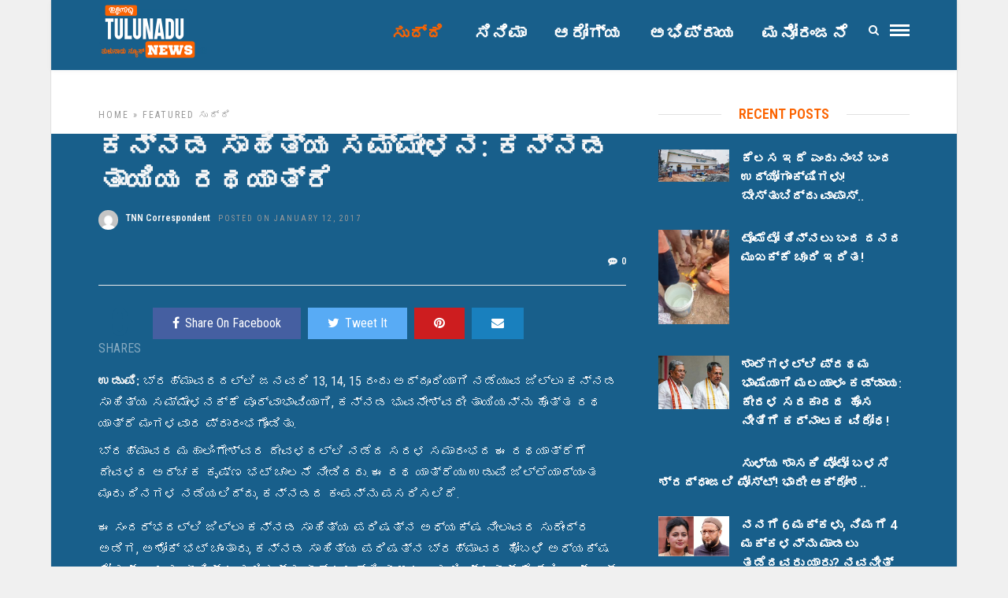

--- FILE ---
content_type: text/html; charset=UTF-8
request_url: https://tulunadunews.com/tnn383
body_size: 16707
content:
<!DOCTYPE html>
<html lang="en-US" >
<head>

<link rel="profile" href="https://gmpg.org/xfn/11" />
<link rel="pingback" href="https://tulunadunews.com/xmlrpc.php" />

 

<meta name='robots' content='index, follow, max-image-preview:large, max-snippet:-1, max-video-preview:-1' />
	<style>img:is([sizes="auto" i], [sizes^="auto," i]) { contain-intrinsic-size: 3000px 1500px }</style>
	
	<!-- This site is optimized with the Yoast SEO plugin v26.7 - https://yoast.com/wordpress/plugins/seo/ -->
	<title>ಕನ್ನಡ ಸಾಹಿತ್ಯ ಸಮ್ಮೇಳನ: ಕನ್ನಡ ತಾಯಿಯ ರಥಯಾತ್ರೆ</title>
	<link rel="canonical" href="https://tulunadunews.com/tnn383" />
	<meta property="og:locale" content="en_US" />
	<meta property="og:type" content="article" />
	<meta property="og:title" content="ಕನ್ನಡ ಸಾಹಿತ್ಯ ಸಮ್ಮೇಳನ: ಕನ್ನಡ ತಾಯಿಯ ರಥಯಾತ್ರೆ" />
	<meta property="og:description" content="ಉಡುಪಿ: ಬ್ರಹ್ಮಾವರದಲ್ಲಿ ಜನವರಿ 13, 14, 15 ರಂದು ಅದ್ದೂರಿಯಾಗಿ ನಡೆಯುವ ಜಿಲ್ಲಾ ಕನ್ನಡ ಸಾಹಿತ್ಯ ಸಮ್ಮೇಳನಕ್ಕೆ ಪೂರ್ವಾಭಾವಿಯಾಗಿ, ಕನ್ನಡ ಭುವನೇಶ್ವರೀ ತಾಯಿಯನ್ನು ಹೊತ್ತ ರಥ ಯಾತ್ರೆ ಮಂಗಳವಾರ ಪ್ರಾರಂಭಗೊಂಡಿತು. ಬ್ರಹ್ಮಾವರ ಮಹಾಲಿಂಗೇಶ್ವರ ದೇವಳದಲ್ಲಿ ನಡೆದ ಸರಳ ಸಮಾರಂಭದ ಈ ರಥಯಾತ್ರೆಗೆ ದೇವಳದ ಅರ್ಚಕ ಕೃಷ್ಣ ಭಟ್ ಚಾಲನೆ ನೀಡಿದರು. ಈ ರಥ ಯಾತ್ರೆಯು ಉಡುಪಿ [&hellip;]" />
	<meta property="og:url" content="https://tulunadunews.com/tnn383" />
	<meta property="og:site_name" content="Tulunadu News - ತುಳುನಾಡು ನ್ಯೂಸ್" />
	<meta property="article:publisher" content="https://www.facebook.com/TulunaduNews/" />
	<meta property="article:published_time" content="2017-01-12T12:40:36+00:00" />
	<meta property="article:modified_time" content="2017-08-28T11:11:12+00:00" />
	<meta property="og:image" content="https://tulunadunews.com/wp-content/uploads/2017/01/10mm-sahitya1-658x329.jpg" />
	<meta property="og:image:width" content="658" />
	<meta property="og:image:height" content="329" />
	<meta property="og:image:type" content="image/jpeg" />
	<meta name="author" content="TNN Correspondent" />
	<meta name="twitter:card" content="summary_large_image" />
	<meta name="twitter:label1" content="Written by" />
	<meta name="twitter:data1" content="TNN Correspondent" />
	<script type="application/ld+json" class="yoast-schema-graph">{"@context":"https://schema.org","@graph":[{"@type":"Article","@id":"https://tulunadunews.com/tnn383#article","isPartOf":{"@id":"https://tulunadunews.com/tnn383"},"author":{"name":"TNN Correspondent","@id":"https://tulunadunews.com/#/schema/person/efac0240166a29b060f5ad417645a7d9"},"headline":"ಕನ್ನಡ ಸಾಹಿತ್ಯ ಸಮ್ಮೇಳನ: ಕನ್ನಡ ತಾಯಿಯ ರಥಯಾತ್ರೆ","datePublished":"2017-01-12T12:40:36+00:00","dateModified":"2017-08-28T11:11:12+00:00","mainEntityOfPage":{"@id":"https://tulunadunews.com/tnn383"},"wordCount":1,"commentCount":0,"image":{"@id":"https://tulunadunews.com/tnn383#primaryimage"},"thumbnailUrl":"https://tulunadunews.com/wp-content/uploads/2017/01/10mm-sahitya1-658x329.jpg","articleSection":["Featured","ಸುದ್ದಿ "],"inLanguage":"en-US","potentialAction":[{"@type":"CommentAction","name":"Comment","target":["https://tulunadunews.com/tnn383#respond"]}]},{"@type":"WebPage","@id":"https://tulunadunews.com/tnn383","url":"https://tulunadunews.com/tnn383","name":"ಕನ್ನಡ ಸಾಹಿತ್ಯ ಸಮ್ಮೇಳನ: ಕನ್ನಡ ತಾಯಿಯ ರಥಯಾತ್ರೆ","isPartOf":{"@id":"https://tulunadunews.com/#website"},"primaryImageOfPage":{"@id":"https://tulunadunews.com/tnn383#primaryimage"},"image":{"@id":"https://tulunadunews.com/tnn383#primaryimage"},"thumbnailUrl":"https://tulunadunews.com/wp-content/uploads/2017/01/10mm-sahitya1-658x329.jpg","datePublished":"2017-01-12T12:40:36+00:00","dateModified":"2017-08-28T11:11:12+00:00","author":{"@id":"https://tulunadunews.com/#/schema/person/efac0240166a29b060f5ad417645a7d9"},"breadcrumb":{"@id":"https://tulunadunews.com/tnn383#breadcrumb"},"inLanguage":"en-US","potentialAction":[{"@type":"ReadAction","target":["https://tulunadunews.com/tnn383"]}]},{"@type":"ImageObject","inLanguage":"en-US","@id":"https://tulunadunews.com/tnn383#primaryimage","url":"https://tulunadunews.com/wp-content/uploads/2017/01/10mm-sahitya1-658x329.jpg","contentUrl":"https://tulunadunews.com/wp-content/uploads/2017/01/10mm-sahitya1-658x329.jpg","width":658,"height":329},{"@type":"BreadcrumbList","@id":"https://tulunadunews.com/tnn383#breadcrumb","itemListElement":[{"@type":"ListItem","position":1,"name":"Home","item":"https://tulunadunews.com/"},{"@type":"ListItem","position":2,"name":"ಕನ್ನಡ ಸಾಹಿತ್ಯ ಸಮ್ಮೇಳನ: ಕನ್ನಡ ತಾಯಿಯ ರಥಯಾತ್ರೆ"}]},{"@type":"WebSite","@id":"https://tulunadunews.com/#website","url":"https://tulunadunews.com/","name":"Tulunadu News - ತುಳುನಾಡು ನ್ಯೂಸ್","description":"A Comprehensive News Portal serving the People of Tulunadu","potentialAction":[{"@type":"SearchAction","target":{"@type":"EntryPoint","urlTemplate":"https://tulunadunews.com/?s={search_term_string}"},"query-input":{"@type":"PropertyValueSpecification","valueRequired":true,"valueName":"search_term_string"}}],"inLanguage":"en-US"},{"@type":"Person","@id":"https://tulunadunews.com/#/schema/person/efac0240166a29b060f5ad417645a7d9","name":"TNN Correspondent","image":{"@type":"ImageObject","inLanguage":"en-US","@id":"https://tulunadunews.com/#/schema/person/image/","url":"https://secure.gravatar.com/avatar/e704dd723c132c534676c63470f5fef2cd81c80955cc5492a73d4b05dfacff35?s=96&d=mm&r=g","contentUrl":"https://secure.gravatar.com/avatar/e704dd723c132c534676c63470f5fef2cd81c80955cc5492a73d4b05dfacff35?s=96&d=mm&r=g","caption":"TNN Correspondent"}}]}</script>
	<!-- / Yoast SEO plugin. -->


<link rel='dns-prefetch' href='//fonts.googleapis.com' />
<link rel="alternate" type="application/rss+xml" title="Tulunadu News - ತುಳುನಾಡು ನ್ಯೂಸ್ &raquo; Feed" href="https://tulunadunews.com/feed" />
<link rel="alternate" type="application/rss+xml" title="Tulunadu News - ತುಳುನಾಡು ನ್ಯೂಸ್ &raquo; Comments Feed" href="https://tulunadunews.com/comments/feed" />
<meta charset="UTF-8" /><meta name="viewport" content="width=device-width, initial-scale=1, maximum-scale=1" /><meta name="format-detection" content="telephone=no"><meta property="og:type" content="article" /><meta property="og:image" content="https://tulunadunews.com/wp-content/uploads/2017/01/10mm-sahitya1-658x329.jpg"/><meta property="og:title" content="ಕನ್ನಡ ಸಾಹಿತ್ಯ ಸಮ್ಮೇಳನ: ಕನ್ನಡ ತಾಯಿಯ ರಥಯಾತ್ರೆ"/><meta property="og:url" content="https://tulunadunews.com/tnn383"/><meta property="og:description" content=""/><link rel="alternate" type="application/rss+xml" title="Tulunadu News - ತುಳುನಾಡು ನ್ಯೂಸ್ &raquo; ಕನ್ನಡ ಸಾಹಿತ್ಯ ಸಮ್ಮೇಳನ: ಕನ್ನಡ ತಾಯಿಯ ರಥಯಾತ್ರೆ Comments Feed" href="https://tulunadunews.com/tnn383/feed" />
<script type="text/javascript">
/* <![CDATA[ */
window._wpemojiSettings = {"baseUrl":"https:\/\/s.w.org\/images\/core\/emoji\/16.0.1\/72x72\/","ext":".png","svgUrl":"https:\/\/s.w.org\/images\/core\/emoji\/16.0.1\/svg\/","svgExt":".svg","source":{"concatemoji":"https:\/\/tulunadunews.com\/wp-includes\/js\/wp-emoji-release.min.js"}};
/*! This file is auto-generated */
!function(s,n){var o,i,e;function c(e){try{var t={supportTests:e,timestamp:(new Date).valueOf()};sessionStorage.setItem(o,JSON.stringify(t))}catch(e){}}function p(e,t,n){e.clearRect(0,0,e.canvas.width,e.canvas.height),e.fillText(t,0,0);var t=new Uint32Array(e.getImageData(0,0,e.canvas.width,e.canvas.height).data),a=(e.clearRect(0,0,e.canvas.width,e.canvas.height),e.fillText(n,0,0),new Uint32Array(e.getImageData(0,0,e.canvas.width,e.canvas.height).data));return t.every(function(e,t){return e===a[t]})}function u(e,t){e.clearRect(0,0,e.canvas.width,e.canvas.height),e.fillText(t,0,0);for(var n=e.getImageData(16,16,1,1),a=0;a<n.data.length;a++)if(0!==n.data[a])return!1;return!0}function f(e,t,n,a){switch(t){case"flag":return n(e,"\ud83c\udff3\ufe0f\u200d\u26a7\ufe0f","\ud83c\udff3\ufe0f\u200b\u26a7\ufe0f")?!1:!n(e,"\ud83c\udde8\ud83c\uddf6","\ud83c\udde8\u200b\ud83c\uddf6")&&!n(e,"\ud83c\udff4\udb40\udc67\udb40\udc62\udb40\udc65\udb40\udc6e\udb40\udc67\udb40\udc7f","\ud83c\udff4\u200b\udb40\udc67\u200b\udb40\udc62\u200b\udb40\udc65\u200b\udb40\udc6e\u200b\udb40\udc67\u200b\udb40\udc7f");case"emoji":return!a(e,"\ud83e\udedf")}return!1}function g(e,t,n,a){var r="undefined"!=typeof WorkerGlobalScope&&self instanceof WorkerGlobalScope?new OffscreenCanvas(300,150):s.createElement("canvas"),o=r.getContext("2d",{willReadFrequently:!0}),i=(o.textBaseline="top",o.font="600 32px Arial",{});return e.forEach(function(e){i[e]=t(o,e,n,a)}),i}function t(e){var t=s.createElement("script");t.src=e,t.defer=!0,s.head.appendChild(t)}"undefined"!=typeof Promise&&(o="wpEmojiSettingsSupports",i=["flag","emoji"],n.supports={everything:!0,everythingExceptFlag:!0},e=new Promise(function(e){s.addEventListener("DOMContentLoaded",e,{once:!0})}),new Promise(function(t){var n=function(){try{var e=JSON.parse(sessionStorage.getItem(o));if("object"==typeof e&&"number"==typeof e.timestamp&&(new Date).valueOf()<e.timestamp+604800&&"object"==typeof e.supportTests)return e.supportTests}catch(e){}return null}();if(!n){if("undefined"!=typeof Worker&&"undefined"!=typeof OffscreenCanvas&&"undefined"!=typeof URL&&URL.createObjectURL&&"undefined"!=typeof Blob)try{var e="postMessage("+g.toString()+"("+[JSON.stringify(i),f.toString(),p.toString(),u.toString()].join(",")+"));",a=new Blob([e],{type:"text/javascript"}),r=new Worker(URL.createObjectURL(a),{name:"wpTestEmojiSupports"});return void(r.onmessage=function(e){c(n=e.data),r.terminate(),t(n)})}catch(e){}c(n=g(i,f,p,u))}t(n)}).then(function(e){for(var t in e)n.supports[t]=e[t],n.supports.everything=n.supports.everything&&n.supports[t],"flag"!==t&&(n.supports.everythingExceptFlag=n.supports.everythingExceptFlag&&n.supports[t]);n.supports.everythingExceptFlag=n.supports.everythingExceptFlag&&!n.supports.flag,n.DOMReady=!1,n.readyCallback=function(){n.DOMReady=!0}}).then(function(){return e}).then(function(){var e;n.supports.everything||(n.readyCallback(),(e=n.source||{}).concatemoji?t(e.concatemoji):e.wpemoji&&e.twemoji&&(t(e.twemoji),t(e.wpemoji)))}))}((window,document),window._wpemojiSettings);
/* ]]> */
</script>
<style id='wp-emoji-styles-inline-css' type='text/css'>

	img.wp-smiley, img.emoji {
		display: inline !important;
		border: none !important;
		box-shadow: none !important;
		height: 1em !important;
		width: 1em !important;
		margin: 0 0.07em !important;
		vertical-align: -0.1em !important;
		background: none !important;
		padding: 0 !important;
	}
</style>
<link rel='stylesheet' id='wp-block-library-css' href='https://tulunadunews.com/wp-includes/css/dist/block-library/style.min.css' type='text/css' media='all' />
<style id='classic-theme-styles-inline-css' type='text/css'>
/*! This file is auto-generated */
.wp-block-button__link{color:#fff;background-color:#32373c;border-radius:9999px;box-shadow:none;text-decoration:none;padding:calc(.667em + 2px) calc(1.333em + 2px);font-size:1.125em}.wp-block-file__button{background:#32373c;color:#fff;text-decoration:none}
</style>
<style id='global-styles-inline-css' type='text/css'>
:root{--wp--preset--aspect-ratio--square: 1;--wp--preset--aspect-ratio--4-3: 4/3;--wp--preset--aspect-ratio--3-4: 3/4;--wp--preset--aspect-ratio--3-2: 3/2;--wp--preset--aspect-ratio--2-3: 2/3;--wp--preset--aspect-ratio--16-9: 16/9;--wp--preset--aspect-ratio--9-16: 9/16;--wp--preset--color--black: #000000;--wp--preset--color--cyan-bluish-gray: #abb8c3;--wp--preset--color--white: #ffffff;--wp--preset--color--pale-pink: #f78da7;--wp--preset--color--vivid-red: #cf2e2e;--wp--preset--color--luminous-vivid-orange: #ff6900;--wp--preset--color--luminous-vivid-amber: #fcb900;--wp--preset--color--light-green-cyan: #7bdcb5;--wp--preset--color--vivid-green-cyan: #00d084;--wp--preset--color--pale-cyan-blue: #8ed1fc;--wp--preset--color--vivid-cyan-blue: #0693e3;--wp--preset--color--vivid-purple: #9b51e0;--wp--preset--gradient--vivid-cyan-blue-to-vivid-purple: linear-gradient(135deg,rgba(6,147,227,1) 0%,rgb(155,81,224) 100%);--wp--preset--gradient--light-green-cyan-to-vivid-green-cyan: linear-gradient(135deg,rgb(122,220,180) 0%,rgb(0,208,130) 100%);--wp--preset--gradient--luminous-vivid-amber-to-luminous-vivid-orange: linear-gradient(135deg,rgba(252,185,0,1) 0%,rgba(255,105,0,1) 100%);--wp--preset--gradient--luminous-vivid-orange-to-vivid-red: linear-gradient(135deg,rgba(255,105,0,1) 0%,rgb(207,46,46) 100%);--wp--preset--gradient--very-light-gray-to-cyan-bluish-gray: linear-gradient(135deg,rgb(238,238,238) 0%,rgb(169,184,195) 100%);--wp--preset--gradient--cool-to-warm-spectrum: linear-gradient(135deg,rgb(74,234,220) 0%,rgb(151,120,209) 20%,rgb(207,42,186) 40%,rgb(238,44,130) 60%,rgb(251,105,98) 80%,rgb(254,248,76) 100%);--wp--preset--gradient--blush-light-purple: linear-gradient(135deg,rgb(255,206,236) 0%,rgb(152,150,240) 100%);--wp--preset--gradient--blush-bordeaux: linear-gradient(135deg,rgb(254,205,165) 0%,rgb(254,45,45) 50%,rgb(107,0,62) 100%);--wp--preset--gradient--luminous-dusk: linear-gradient(135deg,rgb(255,203,112) 0%,rgb(199,81,192) 50%,rgb(65,88,208) 100%);--wp--preset--gradient--pale-ocean: linear-gradient(135deg,rgb(255,245,203) 0%,rgb(182,227,212) 50%,rgb(51,167,181) 100%);--wp--preset--gradient--electric-grass: linear-gradient(135deg,rgb(202,248,128) 0%,rgb(113,206,126) 100%);--wp--preset--gradient--midnight: linear-gradient(135deg,rgb(2,3,129) 0%,rgb(40,116,252) 100%);--wp--preset--font-size--small: 13px;--wp--preset--font-size--medium: 20px;--wp--preset--font-size--large: 36px;--wp--preset--font-size--x-large: 42px;--wp--preset--spacing--20: 0.44rem;--wp--preset--spacing--30: 0.67rem;--wp--preset--spacing--40: 1rem;--wp--preset--spacing--50: 1.5rem;--wp--preset--spacing--60: 2.25rem;--wp--preset--spacing--70: 3.38rem;--wp--preset--spacing--80: 5.06rem;--wp--preset--shadow--natural: 6px 6px 9px rgba(0, 0, 0, 0.2);--wp--preset--shadow--deep: 12px 12px 50px rgba(0, 0, 0, 0.4);--wp--preset--shadow--sharp: 6px 6px 0px rgba(0, 0, 0, 0.2);--wp--preset--shadow--outlined: 6px 6px 0px -3px rgba(255, 255, 255, 1), 6px 6px rgba(0, 0, 0, 1);--wp--preset--shadow--crisp: 6px 6px 0px rgba(0, 0, 0, 1);}:where(.is-layout-flex){gap: 0.5em;}:where(.is-layout-grid){gap: 0.5em;}body .is-layout-flex{display: flex;}.is-layout-flex{flex-wrap: wrap;align-items: center;}.is-layout-flex > :is(*, div){margin: 0;}body .is-layout-grid{display: grid;}.is-layout-grid > :is(*, div){margin: 0;}:where(.wp-block-columns.is-layout-flex){gap: 2em;}:where(.wp-block-columns.is-layout-grid){gap: 2em;}:where(.wp-block-post-template.is-layout-flex){gap: 1.25em;}:where(.wp-block-post-template.is-layout-grid){gap: 1.25em;}.has-black-color{color: var(--wp--preset--color--black) !important;}.has-cyan-bluish-gray-color{color: var(--wp--preset--color--cyan-bluish-gray) !important;}.has-white-color{color: var(--wp--preset--color--white) !important;}.has-pale-pink-color{color: var(--wp--preset--color--pale-pink) !important;}.has-vivid-red-color{color: var(--wp--preset--color--vivid-red) !important;}.has-luminous-vivid-orange-color{color: var(--wp--preset--color--luminous-vivid-orange) !important;}.has-luminous-vivid-amber-color{color: var(--wp--preset--color--luminous-vivid-amber) !important;}.has-light-green-cyan-color{color: var(--wp--preset--color--light-green-cyan) !important;}.has-vivid-green-cyan-color{color: var(--wp--preset--color--vivid-green-cyan) !important;}.has-pale-cyan-blue-color{color: var(--wp--preset--color--pale-cyan-blue) !important;}.has-vivid-cyan-blue-color{color: var(--wp--preset--color--vivid-cyan-blue) !important;}.has-vivid-purple-color{color: var(--wp--preset--color--vivid-purple) !important;}.has-black-background-color{background-color: var(--wp--preset--color--black) !important;}.has-cyan-bluish-gray-background-color{background-color: var(--wp--preset--color--cyan-bluish-gray) !important;}.has-white-background-color{background-color: var(--wp--preset--color--white) !important;}.has-pale-pink-background-color{background-color: var(--wp--preset--color--pale-pink) !important;}.has-vivid-red-background-color{background-color: var(--wp--preset--color--vivid-red) !important;}.has-luminous-vivid-orange-background-color{background-color: var(--wp--preset--color--luminous-vivid-orange) !important;}.has-luminous-vivid-amber-background-color{background-color: var(--wp--preset--color--luminous-vivid-amber) !important;}.has-light-green-cyan-background-color{background-color: var(--wp--preset--color--light-green-cyan) !important;}.has-vivid-green-cyan-background-color{background-color: var(--wp--preset--color--vivid-green-cyan) !important;}.has-pale-cyan-blue-background-color{background-color: var(--wp--preset--color--pale-cyan-blue) !important;}.has-vivid-cyan-blue-background-color{background-color: var(--wp--preset--color--vivid-cyan-blue) !important;}.has-vivid-purple-background-color{background-color: var(--wp--preset--color--vivid-purple) !important;}.has-black-border-color{border-color: var(--wp--preset--color--black) !important;}.has-cyan-bluish-gray-border-color{border-color: var(--wp--preset--color--cyan-bluish-gray) !important;}.has-white-border-color{border-color: var(--wp--preset--color--white) !important;}.has-pale-pink-border-color{border-color: var(--wp--preset--color--pale-pink) !important;}.has-vivid-red-border-color{border-color: var(--wp--preset--color--vivid-red) !important;}.has-luminous-vivid-orange-border-color{border-color: var(--wp--preset--color--luminous-vivid-orange) !important;}.has-luminous-vivid-amber-border-color{border-color: var(--wp--preset--color--luminous-vivid-amber) !important;}.has-light-green-cyan-border-color{border-color: var(--wp--preset--color--light-green-cyan) !important;}.has-vivid-green-cyan-border-color{border-color: var(--wp--preset--color--vivid-green-cyan) !important;}.has-pale-cyan-blue-border-color{border-color: var(--wp--preset--color--pale-cyan-blue) !important;}.has-vivid-cyan-blue-border-color{border-color: var(--wp--preset--color--vivid-cyan-blue) !important;}.has-vivid-purple-border-color{border-color: var(--wp--preset--color--vivid-purple) !important;}.has-vivid-cyan-blue-to-vivid-purple-gradient-background{background: var(--wp--preset--gradient--vivid-cyan-blue-to-vivid-purple) !important;}.has-light-green-cyan-to-vivid-green-cyan-gradient-background{background: var(--wp--preset--gradient--light-green-cyan-to-vivid-green-cyan) !important;}.has-luminous-vivid-amber-to-luminous-vivid-orange-gradient-background{background: var(--wp--preset--gradient--luminous-vivid-amber-to-luminous-vivid-orange) !important;}.has-luminous-vivid-orange-to-vivid-red-gradient-background{background: var(--wp--preset--gradient--luminous-vivid-orange-to-vivid-red) !important;}.has-very-light-gray-to-cyan-bluish-gray-gradient-background{background: var(--wp--preset--gradient--very-light-gray-to-cyan-bluish-gray) !important;}.has-cool-to-warm-spectrum-gradient-background{background: var(--wp--preset--gradient--cool-to-warm-spectrum) !important;}.has-blush-light-purple-gradient-background{background: var(--wp--preset--gradient--blush-light-purple) !important;}.has-blush-bordeaux-gradient-background{background: var(--wp--preset--gradient--blush-bordeaux) !important;}.has-luminous-dusk-gradient-background{background: var(--wp--preset--gradient--luminous-dusk) !important;}.has-pale-ocean-gradient-background{background: var(--wp--preset--gradient--pale-ocean) !important;}.has-electric-grass-gradient-background{background: var(--wp--preset--gradient--electric-grass) !important;}.has-midnight-gradient-background{background: var(--wp--preset--gradient--midnight) !important;}.has-small-font-size{font-size: var(--wp--preset--font-size--small) !important;}.has-medium-font-size{font-size: var(--wp--preset--font-size--medium) !important;}.has-large-font-size{font-size: var(--wp--preset--font-size--large) !important;}.has-x-large-font-size{font-size: var(--wp--preset--font-size--x-large) !important;}
:where(.wp-block-post-template.is-layout-flex){gap: 1.25em;}:where(.wp-block-post-template.is-layout-grid){gap: 1.25em;}
:where(.wp-block-columns.is-layout-flex){gap: 2em;}:where(.wp-block-columns.is-layout-grid){gap: 2em;}
:root :where(.wp-block-pullquote){font-size: 1.5em;line-height: 1.6;}
</style>
<link rel='stylesheet' id='contact-form-7-css' href='https://tulunadunews.com/wp-content/plugins/contact-form-7/includes/css/styles.css' type='text/css' media='all' />
<link rel='stylesheet' id='grandnews-reset-css-css' href='https://tulunadunews.com/wp-content/themes/grandnews/css/reset.css' type='text/css' media='all' />
<link rel='stylesheet' id='grandnews-wordpress-css-css' href='https://tulunadunews.com/wp-content/themes/grandnews/css/wordpress.css' type='text/css' media='all' />
<link rel='stylesheet' id='grandnews-animation-css' href='https://tulunadunews.com/wp-content/themes/grandnews/css/animation.css' type='text/css' media='all' />
<link rel='stylesheet' id='ilightbox-css' href='https://tulunadunews.com/wp-content/themes/grandnews/css/ilightbox/ilightbox.css' type='text/css' media='all' />
<link rel='stylesheet' id='jquery-ui-css' href='https://tulunadunews.com/wp-content/themes/grandnews/css/jqueryui/custom.css' type='text/css' media='all' />
<link rel='stylesheet' id='flexslider-css' href='https://tulunadunews.com/wp-content/themes/grandnews/js/flexslider/flexslider.css' type='text/css' media='all' />
<link rel='stylesheet' id='tooltipster-css' href='https://tulunadunews.com/wp-content/themes/grandnews/css/tooltipster.css' type='text/css' media='all' />
<link rel='stylesheet' id='grandnews-screen-css-css' href='https://tulunadunews.com/wp-content/themes/grandnews/css/screen.css' type='text/css' media='all' />
<link rel='stylesheet' id='grandnews-custom-menu-css-css' href='https://tulunadunews.com/wp-content/themes/grandnews/css/menu/left-align.css' type='text/css' media='all' />
<link rel='stylesheet' id='fontawesome-css' href='https://tulunadunews.com/wp-content/themes/grandnews/css/font-awesome.min.css' type='text/css' media='all' />
<link rel='stylesheet' id='grandnews-boxed-css-css' href='https://tulunadunews.com/wp-content/themes/grandnews/css/boxed.css' type='text/css' media='all' />
<link rel='stylesheet' id='kirki_google_fonts-css' href='https://fonts.googleapis.com/css?family=Roboto+Condensed%3A600%2C800%2C400%2C900%2C400%2C600%2C600%2C300%2C300italic%2Cregular%2Citalic%2C700%2C700italic%7CRoboto%3A600%2C800%2C400%2C900%2C400%2C600%2C600%2C100%2C100italic%2C300%2C300italic%2Cregular%2Citalic%2C500%2C500italic%2C700%2C700italic%2C900%2C900italic&#038;subset' type='text/css' media='all' />
<link rel='stylesheet' id='kirki-styles-global-css' href='https://tulunadunews.com/wp-content/themes/grandnews/modules/kirki/assets/css/kirki-styles.css' type='text/css' media='all' />
<style id='kirki-styles-global-inline-css' type='text/css'>
body, input[type=text], input[type=email], input[type=url], input[type=password], textarea, input[type=tel]{font-family:"Roboto Condensed", Helvetica, Arial, sans-serif;}body{font-size:16px;}h1, h2, h3, h4, h5, h6, h7, blockquote{font-family:Roboto, Helvetica, Arial, sans-serif;}h1, h2, h3, h4, h5, h6, h7{font-weight:600;}h1{font-size:34px;}h2{font-size:30px;}h3{font-size:26px;}h4{font-size:22px;}h5{font-size:18px;}h6{font-size:16px;}.header_cart_wrapper .cart_count, .post_img .post_icon_circle, .ppb_blog_half_content_slider .slides li .slider_image .post_icon_circle, #post_info_bar #post_indicator, .post_circle_thumb .post_number, .post_category_tag a, .post_category_tag span, .newsticker_label, .sk-cube-grid .sk-cube, .ppb_blog_video .one.div_wrapper .post_icon_circle, .ppb_blog_random .one_fifth_bg .content_link, .Grand_News_Category ul li .category_count, .ppb_blog_grid_with_posts .one_third.last .post_img .now_playing{background:#185f8b;}.read_next_wrapper:before, .read_next_wrapper .post_content .read_next_label, .social_share_counter_number{color:#185f8b;}ul.post_filter li a.selected{border-color:#185f8b;}body, #gallery_lightbox h2, .slider_wrapper .gallery_image_caption h2, .post_info a{color:#f3f4f5;}::selection{background-color:#f3f4f5;}a{color:#185f8b;}a:hover, a:active{color:#185f8b;}h1, h2, h3, h4, h5, pre, code, tt, blockquote, .post_header h5 a, .post_header h2 a, .post_header h3 a, .post_header.grid h6 a, .post_header.fullwidth h4 a, .post_header h5 a, .newsticker li a, blockquote, .site_loading_logo_item i, .subscribe_tagline, .post_info_author a, #post_info_bar #post_info_share, #post_info_bar #post_info_comment, .readmore, .post_info_comment a, .post_info_comment, .post_info_view, .woocommerce .woocommerce-ordering select, .woocommerce #page_content_wrapper a.button, .woocommerce.columns-4 ul.products li.product a.add_to_cart_button, .woocommerce.columns-4 ul.products li.product a.add_to_cart_button:hover, .ui-accordion .ui-accordion-header a, .tabs .ui-state-active a, body.woocommerce div.product .woocommerce-tabs ul.tabs li.active a, body.woocommerce-page div.product .woocommerce-tabs ul.tabs li.active a, body.woocommerce #content div.product .woocommerce-tabs ul.tabs li.active a, body.woocommerce-page #content div.product .woocommerce-tabs ul.tabs li.active a, .woocommerce div.product .woocommerce-tabs ul.tabs li a, .post_pagination a, .post_pagination a:hover, .post_pagination a:active, .post_related strong a, .pagination a, ul.post_filter li a, .read_next_wrapper .post_content .next_post_title h3 a, .author_social li a{color:#f4f5f6;}#social_share_wrapper, hr, #social_share_wrapper, .post.type-post, .comment .right, .widget_tag_cloud div a, .meta-tags a, .tag_cloud a, #footer, #post_more_wrapper, #page_content_wrapper .inner .sidebar_wrapper ul.sidebar_widget li.widget_nav_menu ul.menu li.current-menu-item a, .page_content_wrapper .inner .sidebar_wrapper ul.sidebar_widget li.widget_nav_menu ul.menu li.current-menu-item a, #autocomplete, #nav_wrapper, #page_content_wrapper .sidebar .content .sidebar_widget li h2.widgettitle:before, .top_bar.scroll, .read_next_wrapper, #menu_wrapper .nav ul li.catmenu > .catmenu_wrapper, #menu_wrapper div .nav li.catmenu > .catmenu_wrapper, , .woocommerce ul.products li.product, .woocommerce-page ul.products li.product, .woocommerce ul.products li.product .price, .woocommerce-page ul.products li.product .price, #page_content_wrapper .inner .sidebar_content, #page_content_wrapper .inner .sidebar_content.left_sidebar, .ajax_close, .ajax_next, .ajax_prev, .portfolio_next, .portfolio_prev, .portfolio_next_prev_wrapper.video .portfolio_prev, .portfolio_next_prev_wrapper.video .portfolio_next, .separated, .blog_next_prev_wrapper, #post_more_wrapper h5, #ajax_portfolio_wrapper.hidding, #ajax_portfolio_wrapper.visible, .tabs.vertical .ui-tabs-panel, .woocommerce div.product .woocommerce-tabs ul.tabs li, .woocommerce #content div.product .woocommerce-tabs ul.tabs li, .woocommerce-page div.product .woocommerce-tabs ul.tabs li, .woocommerce-page #content div.product .woocommerce-tabs ul.tabs li, .woocommerce div.product .woocommerce-tabs .panel, .woocommerce-page div.product .woocommerce-tabs .panel, .woocommerce #content div.product .woocommerce-tabs .panel, .woocommerce-page #content div.product .woocommerce-tabs .panel, .woocommerce table.shop_table, .woocommerce-page table.shop_table, table tr td, .woocommerce .cart-collaterals .cart_totals, .woocommerce-page .cart-collaterals .cart_totals, .woocommerce .cart-collaterals .shipping_calculator, .woocommerce-page .cart-collaterals .shipping_calculator, .woocommerce .cart-collaterals .cart_totals tr td, .woocommerce .cart-collaterals .cart_totals tr th, .woocommerce-page .cart-collaterals .cart_totals tr td, .woocommerce-page .cart-collaterals .cart_totals tr th, table tr th, .woocommerce #payment, .woocommerce-page #payment, .woocommerce #payment ul.payment_methods li, .woocommerce-page #payment ul.payment_methods li, .woocommerce #payment div.form-row, .woocommerce-page #payment div.form-row, .ui-tabs li:first-child, .ui-tabs .ui-tabs-nav li, .ui-tabs.vertical .ui-tabs-nav li, .ui-tabs.vertical.right .ui-tabs-nav li.ui-state-active, .ui-tabs.vertical .ui-tabs-nav li:last-child, #page_content_wrapper .inner .sidebar_wrapper ul.sidebar_widget li.widget_nav_menu ul.menu li.current-menu-item a, .page_content_wrapper .inner .sidebar_wrapper ul.sidebar_widget li.widget_nav_menu ul.menu li.current-menu-item a, .pricing_wrapper, .pricing_wrapper li, .ui-accordion .ui-accordion-header, .ui-accordion .ui-accordion-content, #page_content_wrapper .sidebar .content .sidebar_widget li h2.widgettitle:before, h2.widgettitle:before, #autocomplete, .ppb_blog_minimal .one_third_bg, #page_content_wrapper .sidebar .content .sidebar_widget li h2.widgettitle, h2.widgettitle, h5.event_title, .tabs .ui-tabs-panel, .ui-tabs .ui-tabs-nav li, .ui-tabs li:first-child, .ui-tabs.vertical .ui-tabs-nav li:last-child, .woocommerce .woocommerce-ordering select, .woocommerce div.product .woocommerce-tabs ul.tabs li.active, .woocommerce-page div.product .woocommerce-tabs ul.tabs li.active, .woocommerce #content div.product .woocommerce-tabs ul.tabs li.active, .woocommerce-page #content div.product .woocommerce-tabs ul.tabs li.active, .woocommerce-page table.cart th, table.shop_table thead tr th, #page_caption, #nav_wrapper, .header_style_wrapper .top_bar{border-color:#e1e1e1;}input[type=text], input[type=password], input[type=email], input[type=url], textarea, input[type=tel]{background-color:#ffffff;color:#111111;border-color:#e1e1e1;}input[type=text]:focus, input[type=password]:focus, input[type=email]:focus, input[type=url]:focus, textarea:focus, input[type=tel]:focus{border-color:#000000;}input[type=submit], input[type=button], a.button, .button, .woocommerce .page_slider a.button, a.button.fullwidth, .woocommerce-page div.product form.cart .button, .woocommerce #respond input#submit.alt, .woocommerce a.button.alt, .woocommerce button.button.alt, .woocommerce input.button.alt{font-family:Roboto, Helvetica, Arial, sans-serif;}input[type=submit], input[type=button], a.button, .button, .woocommerce .footer_bar .button, .woocommerce .footer_bar .button:hover, .woocommerce-page div.product form.cart .button, .woocommerce #respond input#submit.alt, .woocommerce a.button.alt, .woocommerce button.button.alt, .woocommerce input.button.alt{background-color:#185f8b;color:#ffffff;border-color:#185f8b;}.frame_top, .frame_bottom, .frame_left, .frame_right{background:#222222;}#menu_wrapper .nav ul li a, #menu_wrapper div .nav li > a{font-family:"Roboto Condensed", Helvetica, Arial, sans-serif;font-size:22px;letter-spacing:0px;text-transform:none;}#menu_wrapper .nav ul li a, #menu_wrapper div .nav li > a, .mobile_main_nav li a, #sub_menu li a{font-weight:800;}#menu_wrapper .nav ul li a, #menu_wrapper div .nav li > a, .header_cart_wrapper a, #search_icon, #page_share{color:#ffffff;}#mobile_nav_icon{border-color:#ffffff;}#menu_wrapper .nav ul li a.hover, #menu_wrapper .nav ul li a:hover, #menu_wrapper div .nav li a.hover, #menu_wrapper div .nav li a:hover, #menu_wrapper div .nav > li.current-menu-item > a, #menu_wrapper div .nav > li.current-menu-parent > a, #menu_wrapper div .nav > li.current-menu-ancestor > a{color:#fb6300;}#menu_wrapper div .nav > li.current-menu-item > a, #menu_wrapper div .nav > li.current-menu-parent > a, #menu_wrapper div .nav > li.current-menu-ancestor > a{color:#fb6300;}.header_style_wrapper .top_bar, #nav_wrapper{border-color:#185f8b;}#nav_wrapper, body.left_align .top_bar{background-color:#185f8b;}#menu_wrapper .nav ul li ul li a, #menu_wrapper div .nav li ul li a, #menu_wrapper div .nav li.current-menu-parent ul li a{font-size:16px;font-weight:400;letter-spacing:0px;text-transform:none;color:#111111;}#menu_wrapper .nav ul li ul li a:hover, #menu_wrapper div .nav li ul li a:hover, #menu_wrapper div .nav li.current-menu-parent ul li a, #menu_wrapper div .nav li.current-menu-parent ul li a:hover, #menu_wrapper .nav ul li.megamenu ul li ul li a:hover, #menu_wrapper div .nav li.megamenu ul li ul li a:hover, #menu_wrapper .nav ul li.megamenu ul li ul li a:active, #menu_wrapper div .nav li.megamenu ul li ul li a:active{color:#222222;}#menu_wrapper .nav ul li ul li a:hover, #menu_wrapper div .nav li ul li a:hover, #menu_wrapper div .nav li.current-menu-parent ul li a:hover, #menu_wrapper .nav ul li.megamenu ul li ul li a:hover, #menu_wrapper div .nav li.megamenu ul li ul li a:hover, #menu_wrapper .nav ul li.megamenu ul li ul li a:active, #menu_wrapper div .nav li.megamenu ul li ul li a:active{background:#f2f2f2;}#menu_wrapper .nav ul li ul, #menu_wrapper div .nav li ul{background:#ffffff;}#menu_wrapper .nav ul li ul, #menu_wrapper div .nav li ul, #menu_wrapper .nav ul li ul li a, #menu_wrapper div .nav li ul li a, #menu_wrapper div .nav li.current-menu-parent ul li a{border-color:#e1e1e1;}#menu_wrapper div .nav li.megamenu ul li > a, #menu_wrapper div .nav li.megamenu ul li > a:hover, #menu_wrapper div .nav li.megamenu ul li > a:active{color:#222222;}#menu_wrapper div .nav li.megamenu ul li{border-color:#eeeeee;}.above_top_bar{background:#185f8b;}.above_top_bar .today_time, #top_menu li a, .above_top_bar .social_wrapper ul li a, .above_top_bar .social_wrapper ul li a:hover, .above_top_bar .social_wrapper ul li a:active{color:#ffffff;}.mobile_menu_wrapper{background-color:#ffffff;}.mobile_main_nav li a, #sub_menu li a{font-family:"Roboto Condensed", Helvetica, Arial, sans-serif;font-size:18px;text-transform:none;letter-spacing:0px;}.mobile_main_nav li a, #sub_menu li a, .mobile_menu_wrapper .sidebar_wrapper a, .mobile_menu_wrapper .sidebar_wrapper, #close_mobile_menu i, .mobile_menu_wrapper .sidebar_wrapper h2.widgettitle{color:#fb6300;}#close_mobile_menu_button{background-color:#fb6300;}#page_caption, #page_caption h1 span{background-color:#f2f2f2;}#page_caption{padding-top:0px;padding-bottom:0px;}#page_caption h1{font-size:30px;}#page_caption h1, .post_caption h1{font-weight:900;text-transform:uppercase;letter-spacing:0px;color:#222222;}#page_caption .page_title_wrapper, .page_title_wrapper{text-align:left;}#page_caption.hasbg{height:60vh;}.page_tagline{color:#999999;font-size:11px;font-weight:400;letter-spacing:2px;text-transform:uppercase;}#page_content_wrapper .sidebar .content .sidebar_widget li h2.widgettitle, h2.widgettitle, h5.widgettitle, .single_subtitle{font-family:"Roboto Condensed", Helvetica, Arial, sans-serif;font-size:18px;font-weight:600;letter-spacing:0px;text-transform:uppercase;}#page_content_wrapper .inner .sidebar_wrapper .sidebar .content, .page_content_wrapper .inner .sidebar_wrapper .sidebar .content{color:#f4f5f6;}#page_content_wrapper .inner .sidebar_wrapper a, .page_content_wrapper .inner .sidebar_wrapper a{color:#ffffff;}#page_content_wrapper .inner .sidebar_wrapper a:hover, #page_content_wrapper .inner .sidebar_wrapper a:active, .page_content_wrapper .inner .sidebar_wrapper a:hover, .page_content_wrapper .inner .sidebar_wrapper a:active{color:#fb6300;}#page_content_wrapper .sidebar .content .sidebar_widget li h2.widgettitle, h2.widgettitle, h5.widgettitle{color:#fb6300;}#footer_mailchimp_subscription{background-color:#f2f2f2;}.footer_bar{background-color:#185f8b;}#footer, #copyright{color:#cccccc;}#copyright a, #copyright a:active, #footer a, #footer a:active, #footer .sidebar_widget li h2.widgettitle{color:#ffffff;}#copyright a:hover, #footer a:hover, .social_wrapper ul li a:hover{color:#ffffff;}.footer_bar_wrapper, .footer_bar{border-color:#333333;}#footer .widget_tag_cloud div a{background:#333333;}.footer_bar_wrapper .social_wrapper ul li a{color:#ffffff;}#page_content_wrapper .inner .sidebar_content.full_width.blog_f, body.single-post #page_content_wrapper .inner .sidebar_content.full_width{width:100%;}.post_header:not(.single) h5, body.single-post .post_header_title h1, #post_featured_slider li .slider_image .slide_post h2, #autocomplete li strong, .post_related strong, #footer ul.sidebar_widget .posts.blog li a, #post_info_bar .post_info .post_info_title, .post_header h2, .newsticker li a, .ppb_blog_fullwidth_slider ul.slides li .slider_image .slider_post_title h2, #menu_wrapper div .nav li.catmenu2 > .catmenu_wrapper .one_third h6, .catmenu_wrapper .one_fifth h6, #autocomplete a h6, #page_content_wrapper .posts.blog li a, .page_content_wrapper .posts.blog li a, #menu_wrapper div .nav li.catmenu2 > .catmenu_wrapper a.post_title{font-family:Roboto, Helvetica, Arial, sans-serif;text-transform:none;font-weight:600;letter-spacing:0px;}
</style>
<link rel='stylesheet' id='grandnews-script-responsive-css-css' href='https://tulunadunews.com/wp-content/themes/grandnews/css/grid.css' type='text/css' media='all' />
<link rel='stylesheet' id='grandnews-custom-menu-responsive-css-css' href='https://tulunadunews.com/wp-content/themes/grandnews/css/menu/left-align-grid.css' type='text/css' media='all' />
<link rel='stylesheet' id='grandnews-script-custom-css-css' href='https://tulunadunews.com/wp-admin/admin-ajax.php?action=grandnews_custom_css' type='text/css' media='all' />
<script type="text/javascript" src="https://tulunadunews.com/wp-includes/js/jquery/jquery.min.js" id="jquery-core-js"></script>
<script type="text/javascript" src="https://tulunadunews.com/wp-includes/js/jquery/jquery-migrate.min.js" id="jquery-migrate-js"></script>
<link rel="https://api.w.org/" href="https://tulunadunews.com/wp-json/" /><link rel="alternate" title="JSON" type="application/json" href="https://tulunadunews.com/wp-json/wp/v2/posts/383" /><link rel="EditURI" type="application/rsd+xml" title="RSD" href="https://tulunadunews.com/xmlrpc.php?rsd" />
<meta name="generator" content="WordPress 6.8.3" />
<link rel='shortlink' href='https://tulunadunews.com/?p=383' />
<link rel="alternate" title="oEmbed (JSON)" type="application/json+oembed" href="https://tulunadunews.com/wp-json/oembed/1.0/embed?url=https%3A%2F%2Ftulunadunews.com%2Ftnn383" />
<link rel="alternate" title="oEmbed (XML)" type="text/xml+oembed" href="https://tulunadunews.com/wp-json/oembed/1.0/embed?url=https%3A%2F%2Ftulunadunews.com%2Ftnn383&#038;format=xml" />
<meta name="google-adsense-account" content="ca-pub-6149263729210316">

        <script type="text/javascript">
            var jQueryMigrateHelperHasSentDowngrade = false;

			window.onerror = function( msg, url, line, col, error ) {
				// Break out early, do not processing if a downgrade reqeust was already sent.
				if ( jQueryMigrateHelperHasSentDowngrade ) {
					return true;
                }

				var xhr = new XMLHttpRequest();
				var nonce = 'e63837cc69';
				var jQueryFunctions = [
					'andSelf',
					'browser',
					'live',
					'boxModel',
					'support.boxModel',
					'size',
					'swap',
					'clean',
					'sub',
                ];
				var match_pattern = /\)\.(.+?) is not a function/;
                var erroredFunction = msg.match( match_pattern );

                // If there was no matching functions, do not try to downgrade.
                if ( null === erroredFunction || typeof erroredFunction !== 'object' || typeof erroredFunction[1] === "undefined" || -1 === jQueryFunctions.indexOf( erroredFunction[1] ) ) {
                    return true;
                }

                // Set that we've now attempted a downgrade request.
                jQueryMigrateHelperHasSentDowngrade = true;

				xhr.open( 'POST', 'https://tulunadunews.com/wp-admin/admin-ajax.php' );
				xhr.setRequestHeader( 'Content-Type', 'application/x-www-form-urlencoded' );
				xhr.onload = function () {
					var response,
                        reload = false;

					if ( 200 === xhr.status ) {
                        try {
                        	response = JSON.parse( xhr.response );

                        	reload = response.data.reload;
                        } catch ( e ) {
                        	reload = false;
                        }
                    }

					// Automatically reload the page if a deprecation caused an automatic downgrade, ensure visitors get the best possible experience.
					if ( reload ) {
						location.reload();
                    }
				};

				xhr.send( encodeURI( 'action=jquery-migrate-downgrade-version&_wpnonce=' + nonce ) );

				// Suppress error alerts in older browsers
				return true;
			}
        </script>

		<link rel="icon" href="https://tulunadunews.com/wp-content/uploads/2017/08/cropped-tulu-512px-32x32.png" sizes="32x32" />
<link rel="icon" href="https://tulunadunews.com/wp-content/uploads/2017/08/cropped-tulu-512px-192x192.png" sizes="192x192" />
<link rel="apple-touch-icon" href="https://tulunadunews.com/wp-content/uploads/2017/08/cropped-tulu-512px-180x180.png" />
<meta name="msapplication-TileImage" content="https://tulunadunews.com/wp-content/uploads/2017/08/cropped-tulu-512px-270x270.png" />
		<style type="text/css" id="wp-custom-css">
			#logo_wrapper {
    padding: 5px 0 5px 0 !important;
}

.top_bar.scroll #logo_wrapper #custom_logo img {
    width: auto !important;
    max-height: 100% !important;
}
body.single .post_header .post_detail.post_date, body.single .post_header .post_detail.post_comment {
    width: 100% !important;
}
		</style>
		</head>

<body class="wp-singular post-template-default single single-post postid-383 single-format-standard wp-theme-grandnews left_align">

		<input type="hidden" id="pp_enable_right_click" name="pp_enable_right_click" value=""/>
	<input type="hidden" id="pp_enable_dragging" name="pp_enable_dragging" value="1"/>
	<input type="hidden" id="pp_image_path" name="pp_image_path" value="https://tulunadunews.com/wp-content/themes/grandnews/images/"/>
	<input type="hidden" id="pp_homepage_url" name="pp_homepage_url" value="https://tulunadunews.com/"/>
	<input type="hidden" id="pp_ajax_search" name="pp_ajax_search" value="1"/>
	<input type="hidden" id="pp_fixed_menu" name="pp_fixed_menu" value="1"/>
	<input type="hidden" id="tg_sidebar_sticky" name="tg_sidebar_sticky" value="1"/>
	<input type="hidden" id="pp_topbar" name="pp_topbar" value=""/>
	<input type="hidden" id="pp_page_title_img_blur" name="pp_page_title_img_blur" value="1"/>
	<input type="hidden" id="tg_blog_slider_layout" name="tg_blog_slider_layout" value=""/>
	<input type="hidden" id="pp_back" name="pp_back" value="Back"/>
	<input type="hidden" id="tg_lightbox_skin" name="tg_lightbox_skin" value="metro-black"/>
	<input type="hidden" id="tg_lightbox_thumbnails" name="tg_lightbox_thumbnails" value="horizontal"/>
	<input type="hidden" id="tg_lightbox_opacity" name="tg_lightbox_opacity" value="0.9"/>
	<input type="hidden" id="tg_enable_lazy" name="tg_enable_lazy" value=""/>
	
		<input type="hidden" id="pp_footer_style" name="pp_footer_style" value="-1"/>
	
	<!-- Begin mobile menu -->
	<a id="close_mobile_menu" href="javascript:;"></a>
	<div class="mobile_menu_wrapper">
		<a id="close_mobile_menu_button" href="javascript:;"><i class="fa fa-close"></i></a>
	
	    <div class="menu-td-demo-header-menu-container"><ul id="mobile_main_menu" class="mobile_main_nav"><li id="menu-item-436" class="menu-item menu-item-type-taxonomy menu-item-object-category current-post-ancestor current-menu-parent current-post-parent menu-item-436"><a href="https://tulunadunews.com/suddi" data-cat="29">ಸುದ್ದಿ </a></li>
<li id="menu-item-432" class="menu-item menu-item-type-taxonomy menu-item-object-category menu-item-432"><a href="https://tulunadunews.com/cinema" data-cat="30">ಸಿನಿಮಾ</a></li>
<li id="menu-item-431" class="menu-item menu-item-type-taxonomy menu-item-object-category menu-item-431"><a href="https://tulunadunews.com/arogya" data-cat="32">ಆರೋಗ್ಯ</a></li>
<li id="menu-item-429" class="menu-item menu-item-type-taxonomy menu-item-object-category menu-item-429"><a href="https://tulunadunews.com/abhipraya" data-cat="34">ಅಭಿಪ್ರಾಯ</a></li>
<li id="menu-item-434" class="menu-item menu-item-type-taxonomy menu-item-object-category menu-item-434"><a href="https://tulunadunews.com/manoranjane" data-cat="35">ಮನೋರಂಜನೆ</a></li>
</ul></div>		
		<!-- Begin side menu sidebar -->
		<div class="page_content_wrapper">
			<div class="sidebar_wrapper">
		        <div class="sidebar">
		        
		        	<div class="content">
		        
		        		<ul class="sidebar_widget">
		        				        		</ul>
		        	
		        	</div>
		    
		        </div>
			</div>
		</div>
		<!-- End side menu sidebar -->
	</div>
	<!-- End mobile menu -->

	<!-- Begin template wrapper -->
	<div id="wrapper">
	
	
<div class="header_style_wrapper">



<div class="top_bar">
    
    <div class="standard_wrapper">
    
	    <!-- Begin logo -->
	    <div id="logo_wrapper">
	    
	    	    <div id="logo_normal" class="logo_container">
	        <div class="logo_align">
		        <a id="custom_logo" class="logo_wrapper default" href="https://tulunadunews.com/">
		        			    		<img src="https://tulunadunews.com/wp-content/uploads/2017/08/tulunadunews.com-logo.png" alt="" width="140" height="70"/>
		    				        </a>
	        </div>
	    </div>
	    	    <!-- End logo -->
	    
	    
	    <div id="menu_wrapper">
	    
	    <!-- Begin right corner buttons -->
		<div id="logo_right_button">
		    <!-- div class="post_share_wrapper">
		    	<a id="page_share" href="javascript:;"><i class="fa fa-share-alt"></i></a>
		    </div -->
		    
		    		    
		    <!-- Begin search icon -->
		    <a href="javascript:;" id="search_icon"><i class="fa fa-search"></i></a>
		    <!-- End side menu -->
		
		    <!-- Begin search icon -->
		    <a href="javascript:;" id="mobile_nav_icon"></a>
		    <!-- End side menu -->
		    
		</div>
		<!-- End right corner buttons -->
	    
			      <div id="nav_wrapper">
	      	<div class="nav_wrapper_inner">
	      		<div id="menu_border_wrapper">
	      			<div class="menu-td-demo-header-menu-container"><ul id="main_menu" class="nav"><li class="menu-item menu-item-type-taxonomy menu-item-object-category current-post-ancestor current-menu-parent current-post-parent menu-item-436"><a href="https://tulunadunews.com/suddi" data-cat="29">ಸುದ್ದಿ </a></li>
<li class="menu-item menu-item-type-taxonomy menu-item-object-category menu-item-432"><a href="https://tulunadunews.com/cinema" data-cat="30">ಸಿನಿಮಾ</a></li>
<li class="menu-item menu-item-type-taxonomy menu-item-object-category menu-item-431"><a href="https://tulunadunews.com/arogya" data-cat="32">ಆರೋಗ್ಯ</a></li>
<li class="menu-item menu-item-type-taxonomy menu-item-object-category menu-item-429"><a href="https://tulunadunews.com/abhipraya" data-cat="34">ಅಭಿಪ್ರಾಯ</a></li>
<li class="menu-item menu-item-type-taxonomy menu-item-object-category menu-item-434"><a href="https://tulunadunews.com/manoranjane" data-cat="35">ಮನೋರಂಜನೆ</a></li>
</ul></div>	      		</div>
	      	</div>
	      </div>
	      <!-- End main nav -->
	  	  
  	</div>
</div>
</div>
</div>
</div>



<!-- Begin content -->
<div id="page_content_wrapper" class="">
<div class="inner">

	<!-- Begin main content -->
	<div class="inner_wrapper">

		<div class="sidebar_content">
					
						
<!-- Begin each blog post -->
<div id="post-383" class="post-383 post type-post status-publish format-standard has-post-thumbnail hentry category-featured category-suddi">

	<div class="post_wrapper">
	    
	    <div class="post_content_wrapper">
	    
	    		    
	    	<div class="post_header">
				<div class="post_header_title">
				 	<div class="post_info_cat">
				 		<div class="breadcrumb"><a href="https://tulunadunews.com">Home</a>  » <a href="https://tulunadunews.com/featured">Featured</a> <a href="https://tulunadunews.com/suddi">ಸುದ್ದಿ </a> </div>				 	</div>
				   	<h1>ಕನ್ನಡ ಸಾಹಿತ್ಯ ಸಮ್ಮೇಳನ: ಕನ್ನಡ ತಾಯಿಯ ರಥಯಾತ್ರೆ</h1>
				   	<div class="post_detail post_date">
			      		<span class="post_info_author">
			      						      			<a href="https://tulunadunews.com/tnnauthor/tulunadunews"><span class="gravatar"><img alt='' src='https://secure.gravatar.com/avatar/e704dd723c132c534676c63470f5fef2cd81c80955cc5492a73d4b05dfacff35?s=60&#038;d=mm&#038;r=g' srcset='https://secure.gravatar.com/avatar/e704dd723c132c534676c63470f5fef2cd81c80955cc5492a73d4b05dfacff35?s=120&#038;d=mm&#038;r=g 2x' class='avatar avatar-60 photo' height='60' width='60' decoding='async'/></span>TNN Correspondent</a>
			      		</span>
			      		<span class="post_info_date">
			      			Posted On January 12, 2017			      		</span>
				  	</div>
				  	<div class="post_detail post_comment">
				  		<div class="post_info_comment">
							<a href="https://tulunadunews.com/tnn383#respond"><i class="fa fa-commenting"></i>0</a>
						</div>
						
										  	</div>
				</div>
			</div>
			
			<hr class="post_divider"/><br class="clear"/>
			
						
			<div class="social_share_counter">
	<div class="social_share_counter_number">0</div>
	<div class="social_share_counter_label">Shares</div>
</div>
<div class="social_share_button_wrapper">
	<ul>
		<li><a class="tooltip facebook_share" title="Share On Facebook" target="_blank" href="https://www.facebook.com/sharer/sharer.php?u=https://tulunadunews.com/tnn383"><i class="fa fa-facebook"></i>Share On Facebook</a></li>
		<li><a class="tooltip twitter_share" title="Share On Twitter" target="_blank" href="https://twitter.com/intent/tweet?original_referer=https://tulunadunews.com/tnn383&text=ಕನ್ನಡ ಸಾಹಿತ್ಯ ಸಮ್ಮೇಳನ: ಕನ್ನಡ ತಾಯಿಯ ರಥಯಾತ್ರೆ&url=https://tulunadunews.com/tnn383"><i class="fa fa-twitter"></i>Tweet It</a></li>
		<li><a class="tooltip pinterest_share" title="Share On Pinterest" target="_blank" href="https://www.pinterest.com/pin/create/button/?url=https%3A%2F%2Ftulunadunews.com%2Ftnn383&media=https%3A%2F%2Ftulunadunews.com%2Fwp-content%2Fuploads%2F2017%2F01%2F10mm-sahitya1-658x329.jpg"><i class="fa fa-pinterest"></i></a></li>
		<li><a class="tooltip email_share" title="Share by Email" href="/cdn-cgi/l/email-protection#[base64]"><i class="fa fa-envelope"></i></a></li>
	</ul>
</div>
<Br class="clear"/>	    
	    	
		    <div class="post_header single">
				
				<p><strong>ಉಡುಪಿ:</strong> ಬ್ರಹ್ಮಾವರದಲ್ಲಿ ಜನವರಿ 13, 14, 15 ರಂದು ಅದ್ದೂರಿಯಾಗಿ ನಡೆಯುವ ಜಿಲ್ಲಾ ಕನ್ನಡ ಸಾಹಿತ್ಯ ಸಮ್ಮೇಳನಕ್ಕೆ ಪೂರ್ವಾಭಾವಿಯಾಗಿ, ಕನ್ನಡ ಭುವನೇಶ್ವರೀ ತಾಯಿಯನ್ನು ಹೊತ್ತ ರಥ ಯಾತ್ರೆ ಮಂಗಳವಾರ ಪ್ರಾರಂಭಗೊಂಡಿತು.</p>
<p>ಬ್ರಹ್ಮಾವರ ಮಹಾಲಿಂಗೇಶ್ವರ ದೇವಳದಲ್ಲಿ ನಡೆದ ಸರಳ ಸಮಾರಂಭದ ಈ ರಥಯಾತ್ರೆಗೆ ದೇವಳದ ಅರ್ಚಕ ಕೃಷ್ಣ ಭಟ್ ಚಾಲನೆ ನೀಡಿದರು. ಈ ರಥ ಯಾತ್ರೆಯು ಉಡುಪಿ ಜಿಲ್ಲೆಯಾದ್ಯಂತ ಮೂರು ದಿನಗಳ ನಡೆಯಲಿದ್ದು, ಕನ್ನಡದ ಕಂಪನ್ನು ಪಸರಿಸಲಿದೆ.</p>
<p>ಈ ಸಂದರ್ಭದಲ್ಲಿ ಜಿಲ್ಲಾ ಕನ್ನಡ ಸಾಹಿತ್ಯ ಪರಿಷತ್‍ನ ಅಧ್ಯಕ್ಷ ನೀಲಾವರ ಸುರೇಂದ್ರ ಅಡಿಗ, ಅಶೋಕ್ ಭಟ್ ಚಾಂತಾರು, ಕನ್ನಡ ಸಾಹಿತ್ಯ ಪರಿಷತ್‍ನ ಬ್ರಹ್ಮಾವರ ಹೋಬಳಿ ಅಧ್ಯಕ್ಷ ಮೋಹನ್ ಉಡುಪ, ಸಾಹಿತ್ಯ ಪರಿಷತ್‍ನ ಕಾರ್ಯದರ್ಶಿ ನಾರಾಯಣ ಮಡಿ, ಪ್ರಶಾಂತ್ ಶೆಟ್ಟಿ, ಎನ್.ಎಸ್. ಅಡಿU,À ಗಿರೀಶ್ ಅಡಿಗ ಹೇರೂರು, ಪ್ರತೀಶ್ ಕುಮಾರ್, ಶಂಕರನಾರಾಯಣ ಭಟ್, ಮಾಧವ ಖಾರ್ವಿ, ಬಲರಾಮ ಕಲ್ಕೂರ, ಕೃಷ್ಣಮೂರ್ತಿ ಭಟ್, ಆನಂದ ದಾಮ್ಲೆ, ವಿಠಲದಾಸ ಉಪಾಧ್ಯಾಯ, ವಿಠಲರಾಯ ಪೈ, ಮಹಾಭಲೇಶ್ವರ ಅಡಿಗ, ಗಾಯತ್ರಿ ಶಾಸ್ತ್ರಿ ಮತ್ತಿತರರು ಉಪಸ್ಥಿತರಿದ್ದರು.</p>
				
				<div class="post_share_center">
				<div class="social_share_counter">
	<div class="social_share_counter_number">0</div>
	<div class="social_share_counter_label">Shares</div>
</div>
<div class="social_share_button_wrapper">
	<ul>
		<li><a class="tooltip facebook_share" title="Share On Facebook" target="_blank" href="https://www.facebook.com/sharer/sharer.php?u=https://tulunadunews.com/tnn383"><i class="fa fa-facebook"></i>Share On Facebook</a></li>
		<li><a class="tooltip twitter_share" title="Share On Twitter" target="_blank" href="https://twitter.com/intent/tweet?original_referer=https://tulunadunews.com/tnn383&text=ಕನ್ನಡ ಸಾಹಿತ್ಯ ಸಮ್ಮೇಳನ: ಕನ್ನಡ ತಾಯಿಯ ರಥಯಾತ್ರೆ&url=https://tulunadunews.com/tnn383"><i class="fa fa-twitter"></i>Tweet It</a></li>
		<li><a class="tooltip pinterest_share" title="Share On Pinterest" target="_blank" href="https://www.pinterest.com/pin/create/button/?url=https%3A%2F%2Ftulunadunews.com%2Ftnn383&media=https%3A%2F%2Ftulunadunews.com%2Fwp-content%2Fuploads%2F2017%2F01%2F10mm-sahitya1-658x329.jpg"><i class="fa fa-pinterest"></i></a></li>
		<li><a class="tooltip email_share" title="Share by Email" href="/cdn-cgi/l/email-protection#[base64]"><i class="fa fa-envelope"></i></a></li>
	</ul>
</div>
<Br class="clear"/>				</div>
				<hr/>
				
							</div>

		    			<br class="clear"/><br/>
			
						
							<h5 class="single_subtitle">Trending Now</h5>
			  	<div class="post_trending">
									<div class="one_half ">
							<div class="post_wrapper grid_layout">
														<div class="post_img small static">
								    <a href="https://tulunadunews.com/tnn28590">
								    									    	<img src="https://tulunadunews.com/wp-content/uploads/2026/01/WhatsApp-Image-2026-01-16-at-13.40.21-700x466.jpeg" alt="" class="" style="width:700px;height:466px;"/>
								    </a>
								</div>
														<div class="blog_grid_content">
									<div class="post_header grid">
									    <h6><a href="https://tulunadunews.com/tnn28590" title="">ಕೆಲಸ ಇದೆ ಎಂದು ನಂಬಿ ಬಂದ ಉದ್ಯೋಗಾಂಕ್ಷಿಗಳು! ಬೇಸ್ತುಬಿದ್ದು ವಾಪಾಸ್..</a></h6>
									    <div class="post_detail post_date">
								      		<span class="post_info_author">
								      											      			<a href="https://tulunadunews.com/tnnauthor/sathish">Tulunadu News</a>
								      		</span>
								      		<span class="post_info_date">
								      			January 16, 2026								      		</span>
									  	</div>
									</div>
							    </div>
							</div>
						</div>
									<div class="one_half last">
							<div class="post_wrapper grid_layout">
														<div class="post_img small static">
								    <a href="https://tulunadunews.com/tnn28585">
								    									    	<img src="https://tulunadunews.com/wp-content/uploads/2026/01/WhatsApp-Image-2026-01-12-at-10.32.03-700x466.jpeg" alt="" class="" style="width:700px;height:466px;"/>
								    </a>
								</div>
														<div class="blog_grid_content">
									<div class="post_header grid">
									    <h6><a href="https://tulunadunews.com/tnn28585" title="">ಟೊಮೆಟೋ ತಿನ್ನಲು ಬಂದ ದನದ ಮುಖಕ್ಕೆ ಚೂರಿ ಇರಿತ!</a></h6>
									    <div class="post_detail post_date">
								      		<span class="post_info_author">
								      											      			<a href="https://tulunadunews.com/tnnauthor/sathish">Tulunadu News</a>
								      		</span>
								      		<span class="post_info_date">
								      			January 12, 2026								      		</span>
									  	</div>
									</div>
							    </div>
							</div>
						</div>
						  	</div>
						
						
						
						
						
						
	    </div>
	    
	</div>

</div>
<!-- End each blog post -->


<div class="fullwidth_comment_wrapper sidebar">
	<h5 class="single_subtitle">Leave A Reply</h5><br class="clear"/>
  




 

	<div id="respond" class="comment-respond">
		<h3 id="reply-title" class="comment-reply-title">Leave a Reply <small><a rel="nofollow" id="cancel-comment-reply-link" href="/tnn383#respond" style="display:none;">Cancel reply</a></small></h3><form action="https://tulunadunews.com/wp-comments-post.php" method="post" id="commentform" class="comment-form"><p class="comment-notes"><span id="email-notes">Your email address will not be published.</span> <span class="required-field-message">Required fields are marked <span class="required">*</span></span></p><p class="comment-form-comment"><label for="comment">Comment <span class="required">*</span></label> <textarea id="comment" name="comment" cols="45" rows="8" maxlength="65525" required="required"></textarea></p><p class="comment-form-author"><label for="author">Name <span class="required">*</span></label> <input placeholder="Name*" id="author" name="author" type="text" value="" size="30" maxlength="245" autocomplete="name" required="required" /></p>
<p class="comment-form-email"><label for="email">Email <span class="required">*</span></label> <input type="email" placeholder="Email*"  id="email" name="email" value="" size="30" maxlength="100" aria-describedby="email-notes" autocomplete="email" required="required" /></p>
<p class="comment-form-url"><label for="url">Website</label> <input placeholder="Website" id="url" name="url" type="url" value="" size="30" maxlength="200" autocomplete="url" /></p>
<p class="form-submit"><input name="submit" type="submit" id="submit" class="submit" value="Post Comment" /> <input type='hidden' name='comment_post_ID' value='383' id='comment_post_ID' />
<input type='hidden' name='comment_parent' id='comment_parent' value='0' />
</p></form>	</div><!-- #respond -->
				
 </div>

						
    	</div>

    		<div class="sidebar_wrapper">
    		
    			<div class="sidebar_top"></div>
    		
    			<div class="sidebar">
    			
    				<div class="content">

    							    	    		<ul class="sidebar_widget">
		    	    		<li id="grand_news_recent_posts-4" class="widget Grand_News_Recent_Posts"><h2 class="widgettitle"><span>Recent Posts</span></h2><ul class="posts blog withthumb "><li><div class="post_circle_thumb"><a href="https://tulunadunews.com/tnn28590"><img src="https://tulunadunews.com/wp-content/uploads/2026/01/WhatsApp-Image-2026-01-16-at-13.40.21-300x135.jpeg" class="tg-lazy" alt="" /></a></div><a href="https://tulunadunews.com/tnn28590">ಕೆಲಸ ಇದೆ ಎಂದು ನಂಬಿ ಬಂದ ಉದ್ಯೋಗಾಂಕ್ಷಿಗಳು! ಬೇಸ್ತುಬಿದ್ದು ವಾಪಾಸ್..</a></li><li><div class="post_circle_thumb"><a href="https://tulunadunews.com/tnn28585"><img src="https://tulunadunews.com/wp-content/uploads/2026/01/WhatsApp-Image-2026-01-12-at-10.32.03-225x300.jpeg" class="tg-lazy" alt="" /></a></div><a href="https://tulunadunews.com/tnn28585">ಟೊಮೆಟೋ ತಿನ್ನಲು ಬಂದ ದನದ ಮುಖಕ್ಕೆ ಚೂರಿ ಇರಿತ!</a></li><li><div class="post_circle_thumb"><a href="https://tulunadunews.com/tnn28581"><img src="https://tulunadunews.com/wp-content/uploads/2026/01/b40f6ee5-edd8-4ae8-aac4-ec5f900744c4_1767994574-300x225.jpg" class="tg-lazy" alt="" /></a></div><a href="https://tulunadunews.com/tnn28581">ಶಾಲೆಗಳಲ್ಲಿ ಪ್ರಥಮ ಭಾಷೆಯಾಗಿ ಮಲಯಾಳಂ ಕಡ್ಡಾಯ: ಕೇರಳ ಸರಕಾರದ ಹೊಸ ನೀತಿಗೆ ಕರ್ನಾಟಕ ವಿರೋಧ!</a></li><li><div class="post_circle_thumb"><a href="https://tulunadunews.com/tnn28576"><img src="https://tulunadunews.com/wp-content/uploads/2026/01/bhagirathi-Murulya-16812689023x2-1-300x169.avif" class="tg-lazy" alt="" /></a></div><a href="https://tulunadunews.com/tnn28576">ಸುಳ್ಯ ಶಾಸಕಿ ಪೋಟೋ ಬಳಸಿ ಶ್ರದ್ಧಾಂಜಲಿ ಪೋಸ್ಟ್! ಭಾರೀ ಆಕ್ರೋಶ..</a></li><li><div class="post_circle_thumb"><a href="https://tulunadunews.com/tnn28572"><img src="https://tulunadunews.com/wp-content/uploads/2026/01/370593-8df46334-6225-4473-ae43-d3eeda211fd2-300x169.webp" class="tg-lazy" alt="" /></a></div><a href="https://tulunadunews.com/tnn28572">ನನಗೆ 6 ಮಕ್ಕಳು, ನಿಮಗೆ 4 ಮಕ್ಕಳನ್ನು ಮಾಡಲು ತಡೆದವರು ಯಾರು? ನವನೀತ್ ರಾಣಾಗೆ ಓವೈಸಿ ಪ್ರಶ್ನೆ!</a></li><li><div class="post_circle_thumb"><a href="https://tulunadunews.com/tnn28568"><img src="https://tulunadunews.com/wp-content/uploads/2026/01/Pratap-Simha-X_d-300x169.webp" class="tg-lazy" alt="" /></a></div><a href="https://tulunadunews.com/tnn28568">ರಾಜ್ಯ ರಾಜಕೀಯಕ್ಕೆ ಧುಮುಕಿದ ಪ್ರತಾಪ್ ಸಿಂಹ! ಕ್ಷೇತ್ರ ಯಾವುದು ಗೊತ್ತಾ?</a></li><li><div class="post_circle_thumb"><a href="https://tulunadunews.com/tnn28562"><img src="https://tulunadunews.com/wp-content/uploads/2026/01/Koragajja-2-e1760369322837-1024x576-1-300x169.jpeg" class="tg-lazy" alt="" /></a></div><a href="https://tulunadunews.com/tnn28562">ಕೊರಗಜ್ಜ ಸಿನೆಮಾದ ಹಾಡುಗಳಿಗೆ ರೀಲ್ಸ್ ಮಾಡಿ ಕೋಟಿ ಗೆಲ್ಲಿ ಎನ್ನುವ ಆಫರ್ ನೀಡಿದ ಚಿತ್ರತಂಡ! ದೈವ ನರ್ತಕರಿಂದ ಆಕ್ರೋಶ...</a></li><li><div class="post_circle_thumb"><a href="https://tulunadunews.com/tnn28556"><img src="https://tulunadunews.com/wp-content/uploads/2026/01/nushrratt-bharuccha-1767190502-300x169.webp" class="tg-lazy" alt="" /></a></div><a href="https://tulunadunews.com/tnn28556">ಉಜ್ಜಯಿನಿ ಮಹಾಕಾಳೇಶ್ವರ ದೇವಸ್ಥಾನ ಭೇಟಿ: ನಟಿ ನುಶ್ರತ್ ಭರುಚ್ಚಾ ವಿರುದ್ಧ ಫತ್ವಾ – ಭಾರೀ ವಿವಾದ</a></li><li><div class="post_circle_thumb"><a href="https://tulunadunews.com/tnn28552"><img src="https://tulunadunews.com/wp-content/uploads/2026/01/id16-1767345035463-file_16_9-1767345057713-300x169.webp" class="tg-lazy" alt="" /></a></div><a href="https://tulunadunews.com/tnn28552">ಐದು ದಿನಗಳಲ್ಲಿ ಏಳುನೂರಕ್ಕೂ ಹೆಚ್ಚು ಕಿ.ಮೀ. ಸೈಕಲ್ ತುಳಿದ 70 ರ ಹರೆಯದ ಶಾಸಕ!</a></li><li><div class="post_circle_thumb"><a href="https://tulunadunews.com/tnn28546"><img src="https://tulunadunews.com/wp-content/uploads/2026/01/65-inaugural-address-by-dr-n-vinay-hegde-chancellor-nitte-university-mangalore-300x188.webp" class="tg-lazy" alt="" /></a></div><a href="https://tulunadunews.com/tnn28546">ಶಿಕ್ಷಣ, ಕೈಗಾರಿಕಾ ಕ್ಷೇತ್ರದಲ್ಲಿ ಅಳಿಸಲಾರದ ಹೆಜ್ಜೆ ಗುರುತನ್ನು ಸ್ಥಾಪಿಸಿದ ನಿಟ್ಟೆ ವಿನಯ್ ಹೆಗ್ಡೆ ಎಂಬ ಮಹಾಚೇತನ ಅಸ್ತಂಗತ</a></li></ul></li>
<li id="grand_news_popular_posts-3" class="widget Grand_News_Popular_Posts"><h2 class="widgettitle"><span>Popular Posts</span></h2><ul class="posts blog withthumb "><li><div class="post_circle_thumb"><a href="https://tulunadunews.com/tnn28590"><div class="post_number">1</div><img src="https://tulunadunews.com/wp-content/uploads/2026/01/WhatsApp-Image-2026-01-16-at-13.40.21-300x135.jpeg" class="tg-lazy" alt="" /></a></div><a href="https://tulunadunews.com/tnn28590">ಕೆಲಸ ಇದೆ ಎಂದು ನಂಬಿ ಬಂದ ಉದ್ಯೋಗಾಂಕ್ಷಿಗಳು! ಬೇಸ್ತುಬಿದ್ದು ವಾಪಾಸ್..</a></li><li><div class="post_circle_thumb"><a href="https://tulunadunews.com/tnn28585"><div class="post_number">2</div><img src="https://tulunadunews.com/wp-content/uploads/2026/01/WhatsApp-Image-2026-01-12-at-10.32.03-225x300.jpeg" class="tg-lazy" alt="" /></a></div><a href="https://tulunadunews.com/tnn28585">ಟೊಮೆಟೋ ತಿನ್ನಲು ಬಂದ ದನದ ಮುಖಕ್ಕೆ ಚೂರಿ ಇರಿತ!</a></li></ul></li>
		    	    		</ul>
		    	    	    				
    				</div>
    		
    			</div>
    			<br class="clear"/>
    	
    			<div class="sidebar_bottom"></div>
    		</div>
    
    </div>
    <!-- End main content -->
   
</div>

</div>




<div class="footer_bar   ">

	
	<div class="footer_bar_wrapper ">
		<div class="menu-td-demo-footer-menu-container"><ul id="footer_menu" class="footer_nav"><li id="menu-item-23700" class="menu-item menu-item-type-post_type menu-item-object-page menu-item-23700"><a href="https://tulunadunews.com/privacy-policy">Privacy Policy</a></li>
<li id="menu-item-23701" class="menu-item menu-item-type-post_type menu-item-object-page menu-item-23701"><a href="https://tulunadunews.com/contact">Contact</a></li>
</ul></div>	    <div id="copyright">© Tulunadu Infomedia.</div>	    
	    	    	<a id="toTop"><i class="fa fa-angle-up"></i></a>
	    	    
	    	    <br class="clear"/>
	    	</div>
</div>

</div>


<div id="overlay_background">
	<div id="fullscreen_share_wrapper">
		<div class="fullscreen_share_content">
		<div id="social_share_wrapper">
	<ul>
		<li><a class="tooltip" title="Share On Facebook" target="_blank" href="https://www.facebook.com/sharer/sharer.php?u=https://tulunadunews.com/tnn383"><i class="fa fa-facebook marginright"></i></a></li>
		<li><a class="tooltip" title="Share On Twitter" target="_blank" href="https://twitter.com/intent/tweet?original_referer=https://tulunadunews.com/tnn383&text=ಕನ್ನಡ ಸಾಹಿತ್ಯ ಸಮ್ಮೇಳನ: ಕನ್ನಡ ತಾಯಿಯ ರಥಯಾತ್ರೆ&url=https://tulunadunews.com/tnn383"><i class="fa fa-twitter marginright"></i></a></li>
		<li><a class="tooltip" title="Share On Pinterest" target="_blank" href="https://www.pinterest.com/pin/create/button/?url=https%3A%2F%2Ftulunadunews.com%2Ftnn383&media=https%3A%2F%2Ftulunadunews.com%2Fwp-content%2Fuploads%2F2017%2F01%2F10mm-sahitya1-658x329.jpg"><i class="fa fa-pinterest marginright"></i></a></li>
		<li><a class="tooltip" title="Share by Email" href="/cdn-cgi/l/email-protection#[base64]"><i class="fa fa-envelope marginright"></i></a></li>
	</ul>
</div>		</div>
	</div>
</div>

<div id="overlay_background_search">
	<a id="search_close_button" class="tooltip" title="Close" href="javascript:;"><i class="fa fa-close"></i></a>
	<div class="search_wrapper">
		<div class="search_content">
		    <form role="search" method="get" name="searchform" id="searchform" action="https://tulunadunews.com//">
		        <div>
		        	<input type="text" value="" name="s" id="s" autocomplete="off" placeholder="Enter Keyword"/>
		        	<div class="search_tagline">Press enter/return to begin your search</div>
		        	<button>
		            	<i class="fa fa-search"></i>
		            </button>
		        </div>
		        <div id="autocomplete"></div>
		    </form>
		</div>
	</div>
</div>



<script data-cfasync="false" src="/cdn-cgi/scripts/5c5dd728/cloudflare-static/email-decode.min.js"></script><script type="speculationrules">
{"prefetch":[{"source":"document","where":{"and":[{"href_matches":"\/*"},{"not":{"href_matches":["\/wp-*.php","\/wp-admin\/*","\/wp-content\/uploads\/*","\/wp-content\/*","\/wp-content\/plugins\/*","\/wp-content\/themes\/grandnews\/*","\/*\\?(.+)"]}},{"not":{"selector_matches":"a[rel~=\"nofollow\"]"}},{"not":{"selector_matches":".no-prefetch, .no-prefetch a"}}]},"eagerness":"conservative"}]}
</script>
<script type="text/javascript" src="https://tulunadunews.com/wp-includes/js/comment-reply.min.js" id="comment-reply-js" async="async" data-wp-strategy="async"></script>
<script type="text/javascript" src="https://tulunadunews.com/wp-includes/js/dist/hooks.min.js" id="wp-hooks-js"></script>
<script type="text/javascript" src="https://tulunadunews.com/wp-includes/js/dist/i18n.min.js" id="wp-i18n-js"></script>
<script type="text/javascript" id="wp-i18n-js-after">
/* <![CDATA[ */
wp.i18n.setLocaleData( { 'text direction\u0004ltr': [ 'ltr' ] } );
/* ]]> */
</script>
<script type="text/javascript" src="https://tulunadunews.com/wp-content/plugins/contact-form-7/includes/swv/js/index.js" id="swv-js"></script>
<script type="text/javascript" id="contact-form-7-js-before">
/* <![CDATA[ */
var wpcf7 = {
    "api": {
        "root": "https:\/\/tulunadunews.com\/wp-json\/",
        "namespace": "contact-form-7\/v1"
    }
};
/* ]]> */
</script>
<script type="text/javascript" src="https://tulunadunews.com/wp-content/plugins/contact-form-7/includes/js/index.js" id="contact-form-7-js"></script>
<script type="text/javascript" src="https://tulunadunews.com/wp-content/themes/grandnews/js/ilightbox.packed.js" id="ilightbox-js"></script>
<script type="text/javascript" src="https://tulunadunews.com/wp-content/themes/grandnews/js/jquery.easing.js" id="easing-js"></script>
<script type="text/javascript" src="https://tulunadunews.com/wp-content/themes/grandnews/js/jquery.sticky-kit.min.js" id="sticky-kit-js"></script>
<script type="text/javascript" src="https://tulunadunews.com/wp-content/themes/grandnews/js/jquery.lazy.min.js" id="lazy-js"></script>
<script type="text/javascript" src="https://tulunadunews.com/wp-content/themes/grandnews/js/jquery.cookie.js" id="cookie-js"></script>
<script type="text/javascript" src="https://tulunadunews.com/wp-content/themes/grandnews/js/jquery.tooltipster.min.js" id="tooltipster-js"></script>
<script type="text/javascript" src="https://tulunadunews.com/wp-content/themes/grandnews/js/jquery.newsticker.min.js" id="newsticker-js"></script>
<script type="text/javascript" src="https://tulunadunews.com/wp-content/themes/grandnews/js//flexslider/jquery.flexslider-min.js" id="flexslider-js"></script>
<script type="text/javascript" src="https://tulunadunews.com/wp-content/themes/grandnews/js/custom_plugins.js" id="grandnews-custom-plugins-js"></script>
<script type="text/javascript" src="https://tulunadunews.com/wp-content/themes/grandnews/js/custom.js" id="grandnews-custom-script-js"></script>
<script defer src="https://static.cloudflareinsights.com/beacon.min.js/vcd15cbe7772f49c399c6a5babf22c1241717689176015" integrity="sha512-ZpsOmlRQV6y907TI0dKBHq9Md29nnaEIPlkf84rnaERnq6zvWvPUqr2ft8M1aS28oN72PdrCzSjY4U6VaAw1EQ==" data-cf-beacon='{"version":"2024.11.0","token":"840ad8efdec84e4182287dba1cdc9805","r":1,"server_timing":{"name":{"cfCacheStatus":true,"cfEdge":true,"cfExtPri":true,"cfL4":true,"cfOrigin":true,"cfSpeedBrain":true},"location_startswith":null}}' crossorigin="anonymous"></script>
</body>
</html>
